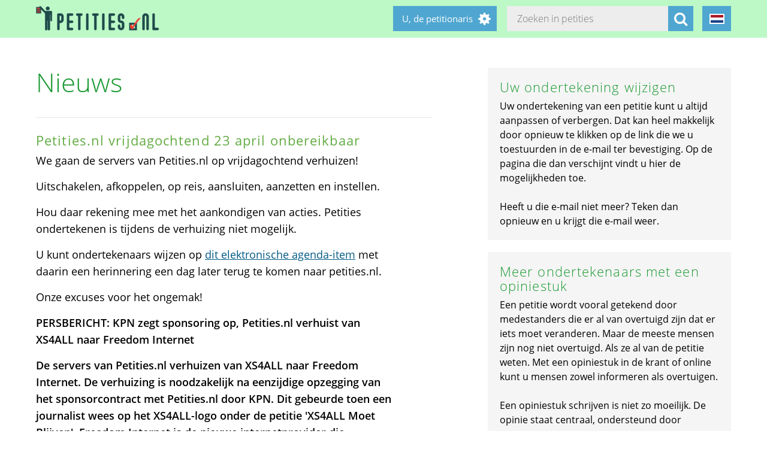

--- FILE ---
content_type: text/html; charset=utf-8
request_url: https://petities.nl/updates/petities-nl-vrijdagochtend-23-april-onbereikbaar?locale=nl&page=1729
body_size: 21653
content:
<!DOCTYPE html><html class="no-js" lang="nl"><head><title>Petities.nl vrijdagochtend 23 april onbereikbaar - Petities.nl</title><meta content="text/html; charset=UTF-8" http-equiv="Content-Type" /><meta content="width=device-width" name="viewport" /><meta name="csrf-param" content="authenticity_token" />
<meta name="csrf-token" content="zzNJKp3xqKngfrUNB2Cf45HKHdfauOCPWfaVmzJrRjTvDDzUxRSw6y7ar7lv5XYP5mD3p3HvTH9MQlLwjlzSWA==" /><link rel="stylesheet" media="screen" href="/assets/application-2cd66f9b13a324ef9757efbbb6eb886047f0ca8f838900142fce0499749b4413.css" /><script src="/assets/application-9a8b852ce0f993624ae14de8252c7d59697bca87cfb1fb5ecf798222812bdc39.js"></script></head><body class="vervolg"><header class="header"><div class="header-content"><div class="header-button-container"><a class="header-logo" href="https://petities.nl/?locale=nl"></a></div><div class="header-languages-container"><div class="header-languages-container-active nl"></div><div class="header-languages-container-active-dropdown"><a href="/updates/petities-nl-vrijdagochtend-23-april-onbereikbaar?locale=nl"><div class="header-languages-container-active-dropdown-item nl"></div></a><a href="/updates/petities-nl-vrijdagochtend-23-april-onbereikbaar?locale=en"><div class="header-languages-container-active-dropdown-item en"></div></a></div></div><div class="search-container vervolg whitespace"><form role="search" action="/petitions/search?locale=nl" accept-charset="UTF-8" method="get"><input name="utf8" type="hidden" value="&#x2713;" /><input type="text" name="search" id="search" class="search-container-input" placeholder="Zoeken in petities" /><input type="hidden" name="locale" id="locale" value="nl" /><button class="search-container-button" type="submit"><i class="fa fa-search"></i></button></form></div><div class="header-search-toggle"><i class="fa fa-search"></i></div><div class="header-user-wrapper"><div class="header-user-name">U, de petitionaris</div><div class="header-user-dropdown"><a class="header-user-dropdown-item" href="https://petities.nl/petitions/new?locale=nl">Start een petitie</a><a class="header-user-dropdown-item" href="https://petities.nl/login?locale=nl">Inloggen</a></div></div></div></header><div class="page vervolg"><section class="vervolg-main"><h1 class="petition-section-title left">Nieuws</h1><div class="update-container"><div class="update" id="update-1" style="display:flex;"><div class="update-content whitespace"><h2>Petities.nl vrijdagochtend 23 april onbereikbaar</h2><div class="update-intro"><p>We gaan de servers van Petities.nl op vrijdagochtend verhuizen! </p>

<p>Uitschakelen, afkoppelen, op reis, aansluiten, aanzetten en instellen. </p>

<p>Hou daar rekening mee met het aankondigen van acties. Petities ondertekenen is tijdens de verhuizing niet mogelijk.</p>

<p>U kunt ondertekenaars wijzen op <a href="https://protagio.eu/komterugnaarpetitiesnl.ics">dit elektronische agenda-item</a> met daarin een herinnering een dag later terug te komen naar petities.nl. </p>

<p>Onze excuses voor het ongemak!</p>

<p><strong>PERSBERICHT: KPN zegt sponsoring op, Petities.nl verhuist van XS4ALL naar Freedom Internet</strong></p>

<p><strong>De servers van Petities.nl verhuizen van XS4ALL naar Freedom Internet. De verhuizing is noodzakelijk na eenzijdige opzegging van het sponsorcontract met Petities.nl door KPN. Dit gebeurde toen een journalist wees op het XS4ALL-logo onder de petitie &#39;XS4ALL Moet Blijven&#39;. Freedom Internet is de nieuwe internetprovider die ontstond vanuit deze petitie. Deze provider is opgericht naar aanleiding van de opheffing van XS4ALL door KPN. Veel medewerkers van XS4ALL zijn naar Freedom overgestapt.</strong></p>

<p>Reinder Rustema, oprichter en eindredacteur van Petities.nl: &#39;XS4ALL was jarenlang onze sponsor. We deelden dezelfde waarden en opvattingen over burgerrechten, zoals het belang van actieve bescherming van privacy. Dit verdween echter als beleid met de nieuwe koers van KPN om XS4ALL op te heffen. Dat Freedom Internet bereid is samen met Procolix de hosting over te nemen is geweldig. We voelen ons daar erg bij thuis.&#39;</p>

<p>De website Petities.nl is een project van de vereniging Open Domein, in 2001 opgericht om de publieke ruimte-gedachte van De Digitale Stad uit 1994 in stand te houden nadat de Stichting DDS als commerciële BV de digitale huizen, pleinen en het postkantoor beëindigde. Sindsdien zijn er ongeveer 6000 &#39;bewoners&#39; met een gratis mailbox in het project De echte Digitale Stad. Een deel heeft een <a href="https://deds.nl/catalogus">homepage</a> op deds.nl gebouwd (<a href="https://web.archive.org/web/20210224174012/https://deds.nl/catalogus/">mirror</a>). De vereniging financiert de servers met de contributie van ongeveer 100 leden, bandbreedte en energie worden gesponsord.</p>

<p><strong>Fieldlab petitie</strong>
Petities.nl kwam afgelopen maandag landelijk in het nieuws door een <a href="https://geenfeestnu.petities.nl/">petitie</a> tegen het 538-fieldlab-experiment. Deze petitie werd ruim 375.000 keren ondertekend en zorgde voor afgelasting van het evenement.</p>

<p>Petities die op de voor gebruikers gratis website Petities.nl worden geplaatst halen met grote regelmaat het landelijke nieuws. De site blijft onverminderd populair in het gebruik om maatschappelijke vraagstukken aan de kaak te stellen. Sinds 2005 zijn er ongeveer 20 miljoen ondertekeningen onder 20.000 petities gezet (<a href="https://handboek.petities.nl/wiki/Cijfers">bron</a> en <a href="applewebdata://DC038AD8-BDE9-41E0-A1EB-A973C2C8DF45/web.archive.org/web/20210313094727/https:/handboek.petities.nl/wiki/Cijfers">mirror</a>).</p>

<p><strong>Freedom Internet</strong>
De directeur van Freedom Internet, Anco Scholte ter Horst, is blij met het vertrouwen dat Petities.nl aan Freedom geeft: &#39;Sinds oktober werken we samen met Procolix om kwalitatief hoogstaande hosting aan te bieden, met maximale aandacht voor veiligheid. De sponsoring van Petities.nl is voor ons niet meer dan logisch: de oorsprong van Freedom ligt in de petitie van XS4ALL Moet Blijven uit 2019, we delen de passie voor het strijden om digitale burgerrechten en het ondersteunen van maatschappelijke acties vanuit burgers.&#39;</p>

<p>Ook Koen de Jonge van Procolix ziet de sponsoring als een logische stap: &#39;Procolix wilde Petities.nl 15 jaar geleden al sponsoren, maar het kwam er toen niet van. Nu valt alles op zijn plek. We zijn ook speciaal ingericht op klanten die met piekbelasting te maken hebben. We konden bij de Fieldlab-petitie zien dat dat soms noodzakelijk is. Op dat punt kunnen we Petities.nl ook de helpende hand bieden.&#39;</p>

<p>De verhuizing van de servers vindt plaats op vrijdagochtend 23 april tussen 10:00 en 14:00 ongeveer. Gedurende de verhuizing is petities.nl tijdelijk niet bereikbaar.</p>

<p>Zie ook <a href="https://www.emerce.nl/nieuws/kpn-zegt-sponsoring-petitiesnl">KPN zegt sponsoring Petities.nl op</a> bij Emerce, 23 april 2021 - 07:49 en bij Dutch IT Channel <a href="https://dutchitchannel.nl/671877/servers-van-petities-nl-verhuizen-van-xsall-naar-freedom-internet.html">Servers van Petities.nl verhuizen van XS4ALL naar Freedom Internet</a> </p>
</div><div class="update-date">22-04-2021</div></div></div><div class="update-content whitespace"></div><div class="update" id="update3580" style="display:flex;"><div class="update-content whitespace"><h2>TROS Radar meldt de tussenstand </h2><div class="update-intro"><p>Burgerinitiatief: de tussenstand | 21-01-2013&#13;
 &#13;
Vorige week startten we een burgerinitiatief om schriftelijke informatie voorafgaand aan medische ingrepen verplicht te stellen. Bij 40.000 steunbetuigingen krijgen we met dit initiatief spreektijd in de Tweede kamer, en inmiddels zijn we al aardig op weg om dat te bereiken. </p>
</div><div class="read-more-handler whitespace">+Lees meer...</div><div class="read-more-content whitespace"><p>Hóé aardig precies? Dat vertellen we in deze uitzending... Extra steun is echter nog altijd welkom! Want hoe meer mensen het initiatief onderschrijven, des te zekerder het wordt dat het ook echt lukt. Dus heb je je steun nog niet betuigd? Doe dat dan nu via ons formulier http://www.trosradar.nl/uitzending/oproepen/oproep-burgerinitiatief-bijsluiter-bij-operaties/&#13;
Alvast hartelijk bedankt!&#13;
*: dubbele steunbetuigingen tellen helaas niet mee.</p>
<a href=""></a></div><div class="update-date">21-01-2013 | Petitie <a href="/petitions/schriftelijke-informatieplicht-voor-artsen-bij-medische-ingrepen?locale=nl">Schriftelijke informatieplicht voor artsen bij medische ingrepen</a></div></div></div><div class="update" id="update3579" style="display:flex;"><div class="update-content whitespace"><h2>Inleverdatum eindelijk definitief!</h2><div class="update-intro"><p>Op 7 februari om 19:45 uur zullen wij op het stadhuis deze petitie aanbieden aan de burgemeester en de gemeenteraad. Dat is vlak voor aanvang van de raadsvergadering waarin de wekelijkse koopzondagen aan bod zullen komen.Daarnaast bieden wij een lijst handtekeningen van winkeliers in de binnenstad van Utrecht die tégen wekelijkse koopzondagen zijn aan. </p>
</div><div class="read-more-handler whitespace">+Lees meer...</div><div class="read-more-content whitespace"><p>Dat zijn er op dit moment een kleine 150.&#13;
Iedereen is van harte welkom om bij het aanbieden aanwezig te zijn! </p>
<a href=""></a></div><div class="update-date">25-01-2013 | Petitie <a href="/petitions/3858?locale=nl">Utrecht is geen Harrie</a></div></div></div><div class="update" id="update3578" style="display:flex;"><div class="update-content whitespace"><h2>Verschuiving deadline ivm media aandacht</h2><div class="update-intro"><p>Stichting &#39;Rechten voor al wat leeft&#39; gaat in hun komende uitgave aandacht aan onze petitie besteden met behulp van ons uitgegeven persbericht. Aangezien deze begin april uitkomt en we deze aandacht zeker niet willen missen verplaatsen we de deadline van de petitie. </p>
</div><div class="read-more-handler whitespace">+Lees meer...</div><div class="read-more-content whitespace"><p>Gelijk meer kans voor meer ondertekeningen.  Verwachte datum inleveren is 1-6-2013</p>
<a href="http://www.animalfreedom.org/">Stichting &#39;Rechten voor al wat leeft&#39; </a></div><div class="update-date">25-01-2013 | Petitie <a href="/petitions/4402?locale=nl">Hogere straffen bij dierenmishandeling en verwaarlozing</a></div></div></div><div class="update" id="update3577" style="display:flex;"><div class="update-content whitespace"><h2>Thuiszorgers verdrongen door bijstand</h2><div class="update-intro"><p>Hoe wordt hier toch, aan beide fronten, zowel de cliënten als de werknemers, met mensen omgegaan, in dit &#39;mensenwerk&#39;.... Is dit nog wel werk dat geleidt wordt door mensen? Mensen, directie van deze zorginstelling, die wat dat aangaat, inclusief meneer Florijn, en zelfs een zorgbestuurder, alléén maar met cijfers omgaan? Hoe triest wil je het hebben? &#13;
 &#13;
http://www.volkskrant.nl/vk/nl/2686/Binnenland/article/detail/3369425/2012/12/28/Thuiszorgers-verdrongen-door-bijstand.dhtml?utm<em>source=scherm1&amp;utm</em>medium=button&amp;utm<em>campaign=Cookiecheck&lt;a href=&quot;http://www.volkskrant.nl/vk/nl/2686/Binnenland/article/detail/3369425/2012/12/28/Thuiszorgers-verdrongen-door-bijstand.dhtml?utm</em>source=scherm1&amp;utm<em>medium=button&amp;utm</em>campaign=Cookiecheck&quot;&gt;javascript:mctmp(0);. </p>
</div><div class="whitespace"></div><div class="update-date">22-01-2013 | Petitie <a href="/petitions/maak-van-vrijwilligerswerk-geen-verkapte-vorm-van-slavernij?locale=nl">Maak van vrijwilligerswerk geen verkapte vorm van slavernij</a></div></div></div><div class="update" id="update3576" style="display:flex;"><div class="update-content whitespace"><h2>Oproep: kom naar de Raadsvergadering op 24 januari 2013</h2><div class="update-intro"><p>Medestanders,&#13;
Op donderdag 24 januari stemt de gemeenteraad over het volgende hoogbouwproject in Hoograven, het &quot;woontoren-op-schoolplein&quot;-plan aan de Rijnhuizenlaan. De gemeente heeft nog geen moment onze bezwaren willen aanhoren en geen centimer toegegeven. </p>
</div><div class="read-more-handler whitespace">+Lees meer...</div><div class="read-more-content whitespace"><p>Nu beslist de gemeenteraad over het megalomane plan (stedebouwkundig programma van eisen). Wij hopen op een verstandig besluit van de raad.&#13;
Kom ook op 24 januari naar de openbare vergadering op het stadhuis vanaf 20.00 uur: een volle zaal maakt indruk en laat zien dat heel Hoograven dit soort plannen van de gemeente zat is!&#13;
Met vriendelijke groet,&#13;
 &#13;
A. van Doorn</p>
<a href="http://www.utrecht.nl/smartsite.dws?id=88519&amp;GID=382824">Agenda gemeenteraad 24 januari</a></div><div class="update-date">22-01-2013 | Petitie <a href="/petitions/4398?locale=nl">Stop hoogbouw in Hoograven</a></div></div></div><div class="update" id="update3575" style="display:flex;"><div class="update-content whitespace"><h2>Radar meldt op Facebook: Reeds 60.000 ondertekeningen!</h2><div class="update-intro"><p>http://www.facebook.com/TROS.Radar?fref=ts. </p>
</div><div class="whitespace"></div><div class="update-date">21-01-2013 | Petitie <a href="/petitions/schriftelijke-informatieplicht-voor-artsen-bij-medische-ingrepen?locale=nl">Schriftelijke informatieplicht voor artsen bij medische ingrepen</a></div></div></div><div class="update" id="update3574" style="display:flex;"><div class="update-content whitespace"><h2>Akkoord over voorstel Arriva</h2><div class="update-intro"><p>De Provincie Zuid-Holland en de gemeente&#39;s in de Hoeksche Waard zijn akkoord gegaan met het voorstel van Arriva. Het betreft hier een akkoord voor scholieren.&#13;
Zie link hieronder.&#13;
http://www.hoekschewaard.pvda.nl/binaries/content/assets/hoekschewaard/Strijen/Brief<em>van</em>Gedeputeerde<em>De</em>Bondt<em>inzake</em>oplossing<em>OV-tarieven</em>Zuid-Holland<em>Zuid.pdf/Brief</em>van<em>Gedeputeerde</em>De<em>Bondt</em>inzake<em>oplossing</em>OV-tarieven<em>Zuid-Holland</em>Zuid.pdf&#13;
 . </p>
</div><div class="whitespace"></div><div class="update-date">21-01-2013 | Petitie <a href="/petitions/4392?locale=nl">Arriva verhoogt tarieven abonnement met 88% tot wel meer dan 100%!</a></div></div></div><div class="update" id="update3573" style="display:flex;"><div class="update-content whitespace"><h2>Volkskrant: Wethouder en prominenten proberen conflict Jaap Edenbaan op te lossen</h2><div class="update-intro"><p>Drie prominenten hebben hun hulp aangeboden om het conflict tussen de eigenaar en de bbezoekers van de Jaap Edenbaan op te lossen. Oud-vicepremier Wouter Bos, ondernemer Willem van der Schoot en oud-schaatskampioen Kees Verkerk willen optreden als onafhankelijke derde.. </p>
</div><div class="whitespace"></div><div class="update-date">17-01-2013 | Petitie <a href="/petitions/4298?locale=nl">Jaap Edenbaan: bevries de plannen, ontdooi de samenwerking</a></div></div></div></div><div class="navigation-bar">  <nav class="pagination" role="navigation" aria-label="pager">
    <span class="first">
  <a href="/updates/petities-nl-vrijdagochtend-23-april-onbereikbaar?locale=nl">&laquo; Eerste</a>
</span>

    <span class="prev">
  <a rel="prev" href="/updates/petities-nl-vrijdagochtend-23-april-onbereikbaar?locale=nl&amp;page=1728">&lsaquo; Vorige</a>
</span>

        <span class="page gap">&hellip;</span>

        <span class="page">
  <a href="/updates/petities-nl-vrijdagochtend-23-april-onbereikbaar?locale=nl&amp;page=1725">1725</a>
</span>

        <span class="page">
  <a href="/updates/petities-nl-vrijdagochtend-23-april-onbereikbaar?locale=nl&amp;page=1726">1726</a>
</span>

        <span class="page">
  <a href="/updates/petities-nl-vrijdagochtend-23-april-onbereikbaar?locale=nl&amp;page=1727">1727</a>
</span>

        <span class="page">
  <a rel="prev" href="/updates/petities-nl-vrijdagochtend-23-april-onbereikbaar?locale=nl&amp;page=1728">1728</a>
</span>

        <span class="page current">
  1729
</span>

        <span class="page">
  <a rel="next" href="/updates/petities-nl-vrijdagochtend-23-april-onbereikbaar?locale=nl&amp;page=1730">1730</a>
</span>

        <span class="page">
  <a href="/updates/petities-nl-vrijdagochtend-23-april-onbereikbaar?locale=nl&amp;page=1731">1731</a>
</span>

        <span class="page">
  <a href="/updates/petities-nl-vrijdagochtend-23-april-onbereikbaar?locale=nl&amp;page=1732">1732</a>
</span>

        <span class="page">
  <a href="/updates/petities-nl-vrijdagochtend-23-april-onbereikbaar?locale=nl&amp;page=1733">1733</a>
</span>

        <span class="page gap">&hellip;</span>

      <span class="next">
  <a rel="next" href="/updates/petities-nl-vrijdagochtend-23-april-onbereikbaar?locale=nl&amp;page=1730">Volgende &rsaquo;</a>
</span>

      <span class="last">
  <a href="/updates/petities-nl-vrijdagochtend-23-april-onbereikbaar?locale=nl&amp;page=1945">Laatste &raquo;</a>
</span>

  </nav>
</div></section><aside class="vervolg-side"><div class="side-article-container whitespace"><h2>Uw ondertekening wijzigen</h2><p><p>Uw ondertekening van een petitie kunt u altijd aanpassen of verbergen. Dat kan heel makkelijk door opnieuw te klikken op de link die we u toestuurden in de e-mail ter bevestiging. Op de pagina die dan verschijnt vindt u hier de mogelijkheden toe.</p><p>&nbsp;</p><p>Heeft u die e-mail niet meer? Teken dan opnieuw en u krijgt die e-mail weer.</p></p></div><div class="side-article-container whitespace"><h2>Meer ondertekenaars met een opiniestuk</h2><p><p>Een petitie wordt vooral getekend door medestanders die er al van overtuigd zijn dat er iets moet veranderen. Maar de meeste mensen zijn nog niet overtuigd. Als ze al van de petitie weten. Met een opiniestuk in de krant of online kunt u mensen zowel informeren als overtuigen.</p><p>&nbsp;</p><p>Een opiniestuk schrijven is niet zo moeilijk. De opinie staat centraal, ondersteund door argumenten. </p><p>&nbsp;</p><p>Op de website <a href="http://www.opiniestukken.nl">Opiniestukken.nl</a> staan 25 schrijftips voor een goed opiniestuk. U kunt het daarna insturen naar een redactie, zodat u een groot publiek bereikt dat u zo kunt overtuigen van uw punt. En u mag natuurlijk altijd met een opiniestuk aandacht vestigen op de petitie van iemand anders. Vergeet de oproep om de petitie te ondertekenen niet.</p></p></div></aside></div><footer class="footer"><div class="footer-content"><aside class="footer-news-list-wrapper"><h2 class="footer-content-title">Updates</h2><ul class="footer-news-list"><li class="footer-news-list-item"><a href="https://petities.nl/updates/door-drukte-worden-ondertekeningen-soms-dubbel-getoond-maar-niet-dubbel-geteld?locale=nl">17-01-2026&nbsp;Door drukte worden ondertekeningen soms dubbel getoond maar niet dubbel geteld</a></li><li class="footer-news-list-item"><a href="https://petities.nl/updates/maak-de-kruising-met-de-haarlemmerweg-veilig-bij-de-ingang-van-het-westerpark?locale=nl">24-12-2025&nbsp;Maak de kruising met de Haarlemmerweg veilig bij de ingang van het Westerpark</a></li><li class="footer-news-list-item"><a href="https://petities.nl/updates/verbied-voertuigen-bij-een-demonstratie?locale=nl">14-12-2025&nbsp;Verbied voertuigen bij een demonstratie</a></li><li class="footer-news-list-item"><a href="https://petities.nl/updates/kies-voor-een-decentrale-europese-digitale-identiteit-met-privacy-by-design?locale=nl">13-10-2025&nbsp;Kies voor een decentrale Europese digitale identiteit met &#39;privacy by design&#39;</a></li><li class="footer-news-list-item"><a href="https://petities.nl/updates/plaats-windmolens-en-leg-zonneparken-neer?locale=nl">27-08-2025&nbsp;Plaats windmolens en leg zonneparken neer</a></li><li class="footer-news-list-item"><a href="https://petities.nl/updates/lanceer-de-aow-ov-kaart?locale=nl">30-07-2025&nbsp;Lanceer de AOW-OV-kaart</a></li></ul></aside><div class="footer-content-block"><div class="footer-content-menu-wrapper"><nav class="footer-content-menu-container"><ul class="footer-content-menu-part left"><li class="footer-content-menu-item"><a href="https://petities.nl/help?locale=nl">Help</a></li><li class="footer-content-menu-item"><a href="https://petities.nl/petitions/new?locale=nl">Start een petitie</a></li><li class="footer-content-menu-item"><a href="https://petities.nl/petitions?locale=nl">Petities</a></li><li class="footer-content-menu-item"><a href="https://petities.nl/petitions/desks?locale=nl">Loketten</a></li><li class="footer-content-menu-item"><a href="https://petities.nl/dashboard?locale=nl">Beheer uw petities</a></li></ul><ul class="footer-content-menu-part right"><li class="footer-content-menu-item"><a href="https://petities.nl/updates?locale=nl">Updates</a></li><li class="footer-content-menu-item"><a href="https://petities.nl/privacy?locale=nl">Uw privacy</a></li><li class="footer-content-menu-item"><a href="https://petities.nl/about?locale=nl">Over petities.nl</a></li><li class="footer-content-menu-item"><a href="https://petities.nl/donate?locale=nl">Steun ons</a></li></ul></nav><a class="donate-button" href="https://petities.nl/donate?locale=nl">Doneer en steun Petities.nl</a></div><div class="footer-content-contactblock"><div class="footer-content-contactblock-section top"><ul class="footer-content-menu"><li class="footer-content-menu-item">Contact</li><li class="footer-content-menu-item"><a href="https://petities.nl/contact?locale=nl">Contactformulier</a></li><li class="footer-content-menu-item"><a href="mailto:webmaster@petities.nl">webmaster@petities.nl</a><br>020 7854412</li></ul></div></div></div></div><div class="footer-sponsor-bar">Hosting gesponsord door<br /><a href="https://www.opendomein.nl/vereniging/over_ons">Vereniging Open Domein</a></div></footer></body></html>